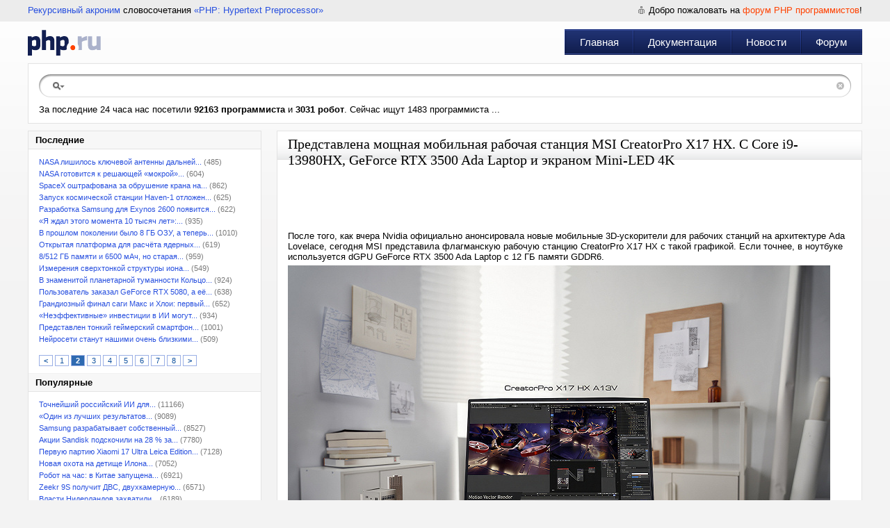

--- FILE ---
content_type: text/html; charset=UTF-8
request_url: https://php.ru/news/850965?p=2
body_size: 6892
content:
<!DOCTYPE html PUBLIC "-//W3C//DTD XHTML 1.0 Transitional//EN" "http://www.w3.org/TR/xhtml1/DTD/xhtml1-transitional.dtd">
<html xmlns="http://www.w3.org/1999/xhtml">
<head>
	<meta name="description" content="Представлена мощная мобильная рабочая станция MSI CreatorPro X17 HX. C Core i9-13980HX, GeForce RTX 3500 Ada Laptop и экраном Mini-LED 4K. После того," />
<link rel="stylesheet" type="text/css" href="/assets/23059ec0/pager.css" />
<link rel="stylesheet" type="text/css" href="/css/main.css" />
<script type="text/javascript" src="/assets/5fc00fca/jquery.min.js"></script>
<script type="text/javascript" src="/assets/5fc00fca/jquery.ba-bbq.min.js"></script>
<title>Представлена мощная мобильная рабочая станция MSI CreatorPro X17 HX. C Core i9-13980HX, GeForce RTX 3500 Ada Laptop и экраном Mini-LED 4K | PHP.RU</title>
	<meta http-equiv="Content-Type" content="text/html; charset=utf-8" />
	<meta name="resource-type" content="document" />
	<meta name="revisit-after" content="1 days" />
	<meta name="viewport" content="width=970, initial-scale=1.0">
</head>
<body>
<div id="main">
		<div id="headerPhp">
		<div id="headerPhp_left"><a href="http://ru.wikipedia.org/wiki/%D0%A0%D0%B5%D0%BA%D1%83%D1%80%D1%81%D0%B8%D0%B2%D0%BD%D1%8B%D0%B9_%D0%B0%D0%BA%D1%80%D0%BE%D0%BD%D0%B8%D0%BC" rel="nofollow" target="_blank">Рекурсивный акроним</a> словосочетания <a href="http://php.net" rel="nofollow" target="_blank">&laquo;PHP: Hypertext Preprocessor&raquo;</a></div>
		<div id="headerPhp_right">
						<span>Добро пожаловать на <a href="/forum">форум PHP программистов</a>!</span>
										</div>
		<div style="clear:both"></div>
	</div>
	<div id="headerPhp_menu">
		<a href="/" id="logoPhp" title="PHP.RU"></a>
		<div id="menuPhp" role="navigation" itemscope itemtype="http://schema.org/SiteNavigationElement">
			<div class="menu_sep"></div>
			<div class="menu_item"><a itemprop="url" href="https://php.ru/.">Главная</a></div><div class="menu_item"><a itemprop="url" href="https://php.ru/manual/">Документация</a></div><div class="menu_item"><a itemprop="url" href="https://php.ru/news/">Новости</a></div><div class="menu_item"><a itemprop="url" href="https://php.ru/forum/">Форум</a></div>		</div>
	</div>
	<div id="searchPhp">
		<div id="searchPhp_field">
			<div id="searchPhp_center">
				<form method="get" action="/search/"><input name="search" type="text" value="" /></form>
				<a href="#" id="searchPhp_right"></a>
			</div>
		</div>
											За последние 24 часа нас посетили <b>92163  программиста</b> и <b>3031  робот</b>. Сейчас ищут 1483 программиста ...			</div>
	<div id="leftmenu">
	<div class="block">
		<div class="title2">Последние</div>
		<div class="content" id="news">
<ul class="ul-month">
<li><a href="/news/961495">NASA лишилось ключевой антенны дальней...</a> (485)</li><li><a href="/news/961486">NASA готовится к решающей «мокрой»...</a> (604)</li><li><a href="/news/961487">SpaceX оштрафована за обрушение крана на...</a> (862)</li><li><a href="/news/961488">Запуск космической станции Haven-1 отложен...</a> (625)</li><li><a href="/news/961484">Разработка Samsung для Exynos 2600 появится...</a> (622)</li><li><a href="/news/961483">«Я ждал этого момента 10 тысяч лет»:...</a> (935)</li><li><a href="/news/961485">В прошлом поколении было 8 ГБ ОЗУ, а теперь...</a> (1010)</li><li><a href="/news/961479">Открытая платформа для расчёта ядерных...</a> (619)</li><li><a href="/news/961480">8/512 ГБ памяти и 6500 мАч, но старая...</a> (959)</li><li><a href="/news/961481">Измерения сверхтонкой структуры иона...</a> (549)</li><li><a href="/news/961482">В знаменитой планетарной туманности Кольцо...</a> (924)</li><li><a href="/news/961477">Пользователь заказал GeForce RTX 5080, а её...</a> (638)</li><li><a href="/news/961476">Грандиозный финал саги Макс и Хлои: первый...</a> (652)</li><li><a href="/news/961478">«Неэффективные» инвестиции в ИИ могут...</a> (934)</li><li><a href="/news/961472">Представлен тонкий геймерский смартфон...</a> (1001)</li><li><a href="/news/961471">Нейросети станут нашими очень близкими...</a> (509)</li></ul><br /><div class="pager"><ul id="newsPager" class="yiiPager"><li class="previous"><a href="/news/850965">&lt;</a></li>
<li class="page"><a href="/news/850965">1</a></li>
<li class="page selected"><a href="/news/850965?p=2">2</a></li>
<li class="page"><a href="/news/850965?p=3">3</a></li>
<li class="page"><a href="/news/850965?p=4">4</a></li>
<li class="page"><a href="/news/850965?p=5">5</a></li>
<li class="page"><a href="/news/850965?p=6">6</a></li>
<li class="page"><a href="/news/850965?p=7">7</a></li>
<li class="page"><a href="/news/850965?p=8">8</a></li>
<li class="next"><a href="/news/850965?p=3">&gt;</a></li></ul></div><div class="keys" style="display:none" title="/news/850965?p=2"><span>961495</span><span>961486</span><span>961487</span><span>961488</span><span>961484</span><span>961483</span><span>961485</span><span>961479</span><span>961480</span><span>961481</span><span>961482</span><span>961477</span><span>961476</span><span>961478</span><span>961472</span><span>961471</span></div>
</div>				<div class="title2">Популярные</div>
		<div class="content">
			<ul class="ul-month">
			<li><a href="/news/958708">Точнейший российский ИИ для...</a> (11166)</li><li><a href="/news/960720">«Один из лучших результатов...</a> (9089)</li><li><a href="/news/958310">Samsung разрабатывает собственный...</a> (8527)</li><li><a href="/news/959708">Акции Sandisk подскочили на 28 % за...</a> (7780)</li><li><a href="/news/958536">Первую партию Xiaomi 17 Ultra Leica Edition...</a> (7128)</li><li><a href="/news/960310">Новая охота на детище Илона...</a> (7052)</li><li><a href="/news/958299">Робот на час: в Китае запущена...</a> (6921)</li><li><a href="/news/958290">Zeekr 9S получит ДВС, двухкамерную...</a> (6571)</li><li><a href="/news/958975">Власти Нидерландов захватили...</a> (6189)</li><li><a href="/news/958240">NASA приостановит операцию по...</a> (5224)</li><li><a href="/news/957840">Sony и Honda анонсировали для электромобиля...</a> (5157)</li><li><a href="/news/958246">«Эта игра будет особенной»:...</a> (5111)</li><li><a href="/news/958607">Формальдегид теперь нестрашен....</a> (4923)</li><li><a href="/news/958704">Огромный кроссовер с системой...</a> (4821)</li><li><a href="/news/958949">INT-Tech представила микродисплей...</a> (4777)</li>			</ul>
		</div>
			</div>
	</div>

<div id="centerbig" class="news">
		<div class="block2">
		<div class="title"><h1>Представлена мощная мобильная рабочая станция MSI CreatorPro X17 HX. C Core i9-13980HX, GeForce RTX 3500 Ada Laptop и экраном Mini-LED 4K</h1></div>
		<div class="content noline">
			<div class="box-img">
				<p class="date">Дата: 2023-03-22 18:30</p>
			</div>
			 
			<p>После того, как вчера Nvidia официально анонсировала новые мобильные 3D-ускорители для рабочих станций на архитектуре Ada Lovelace, сегодня MSI представила флагманскую рабочую станцию CreatorPro X17 HX с такой графикой. Если точнее, в ноутбуке используется dGPU GeForce RTX 3500 Ada Laptop c 12 ГБ памяти GDDR6.</p> <a href="https://www.ixbt.com/img/n1/news/2023/2/3/MSI-CREATOR-PRO-HX-4_large.jpg"><img src="https://www.ixbt.com/img//x780/n1/news/2023/2/3/MSI-CREATOR-PRO-HX-4_large.jpg" /></a> <p>Дисплей – Mini-LED с диагональю 17,3 дюйма, разрешением 3840 x 2160 пикселей и кадровой частотой 144 Гц. Дисплей отвечает требованиями стандарта DisplayHDR 1000 и обеспечивает охват 100% цветового пространства DCI-P3.</p> <p>Для установки оперативной памяти предусмотрено четыре слота, максимум ОЗУ – 128 ГБ. Также есть два слота для SSD M.2, причем один из них – с поддержкой интерфейса PCIe 5.0.</p> <p>В конфигурации ноутбука веб-камера с инфракрасной подсветкой, клавиатура SteelSeries с настраиваемой подсветкой RGB, сканер отпечатков пальцев, адаптеры Wi-Fi 6E, Bluetooth 5.3 и Ethernet 2,5 Gigabit, четыре динамика системы Dynaudio, два порта USB-C с интерфейсом Thunderbolt 4, три USB 3.2 Gen2 Type-A, по одному порту Mini DisplayPort и HDMI 2.1.</p> <p>Емкость аккумуляторной батареи составляет 100 Вт·ч. Габариты ноутбука - 397 x 330  x 23 мм, масса – 3,3 кг.</p>			
					<br /><br />
			<span class="date">Подробнее на <a href="https://www.ixbt.com/news/2023/03/22/msi-creatorpro-x17-hx-c-core-i9-13980hx-geforce-rtx-3500-ada-laptop-mini-led-4k.html" class="source" target="_blank" rel="nofollow">iXBT</a></span><br />&nbsp;
		</div>
	</div>
		<div class="block2">
		<div class="title"><h1>Предыдущие новости</h1></div>
				<div class="content">
				<span class="date"><a href="https://www.ixbt.com/news/2023/03/22/rossijskij-karshering-i-servisy-taksi-poka-obhodjatsja-bez-pritoka-kitajskih-avtomobilej-stalo-izvestno-kakih-mashin.html" class="source">iXBT</a>, 2023-03-22 18:39</span><br /><a href="/news/850964">Российский каршеринг и сервисы такси пока обходятся без притока китайских автомобилей. Стало известно, каких машин стало намного больше на этих рынках в прошлом году</a><p> 
			С изменением автомобильного рынка в России начал меняться и рынок каршеринга и такси. Согласно свежим данным, по итогам прошлого года количество компактных Smart Forfour в каршеринге в прошлом году выросло на немалые 11,6%.   Также на 10,8% выросло число двухместных Fortwo. Ссылаясь на данные «Автотеки», ресурс Quto добавляет, что доля этих моделей в каршеринге составила 42,9%...</p>		</div>
				<div class="content">
				<span class="date"><a href="https://www.ixbt.com/news/2023/03/22/xiaomi-redmi-note-12-turbo-xiaomi-12-pro-snapdragon-7-plus-gen-2.html" class="source">iXBT</a>, 2023-03-22 18:46</span><br /><a href="/news/850963">Недорогой Xiaomi Redmi Note 12 Turbo кладёт на лопатки Xiaomi 12 Pro. Грядущая новинка показала мощь Snapdragon 7 Plus Gen 2</a><p> 
			Redmi Note 12 Turbo, который будет представлен 28 марта, засветился в Geekbench, показав всю мощь новейшей SoC Snapdragon 7 Plus Gen 2.    Новинка набрала 1484 и 4257 баллов в однопоточном и многопоточном режимах соответственно. Для сравнения, прошлогодний флагман Xiaomi 12 Pro набирает примерно 1300 и 3800 баллов в тех же режимах.  Пока неизвестно, сколько будет стоить Note...</p>		</div>
				<div class="content">
				<span class="date"><a href="https://3dnews.ru/1083847" class="source">3Dnews.ru</a>, 2023-03-22 18:47</span><br /><a href="/news/850962">Сражения на улицах и крышах в 11-минутной демонстрации геймплея ПК-версии Lies of P с GDC 2023</a><p>
								Сайт GameSpot опубликовал 11-минутную демонстрацию геймплея ПК-версии ролевого экшена Lies of P, вдохновлённого сказкой Карло Коллоди «Приключения Пиноккио. История деревянной куклы». Видеозапись была сделана в рамках конференции Game Developers Conference (GDC), которая проходит в Сан-Франциско с 20 по 24 марта.   Источник изображений:...</p>		</div>
				<div class="content">
				<span class="date"><a href="https://3dnews.ru/1083852" class="source">3Dnews.ru</a>, 2023-03-22 18:52</span><br /><a href="/news/850961">Nothing представила Ear (2) — флагманские наушники с Hi-Res аудио и увеличенной автономностью за $149</a><p>
								Компания Nothing основателя OnePlus Кала Пэя (Carl Pei) представила очередной продукт — флагманские беспроводные наушники Ear (2). Новинка выглядит в точности как её предшественник — наушники Ear (1), которые были представлены в 2021 году и стали самым первым продуктом Nothing. Но вот внутри, то есть с точки зрения компонентов и возможностей, новинка стала лучше. Nothing...</p>		</div>
			</div>
			
	
	
	
	
	
	
	
	</div>	<div style="clear:both;"></div>
</div>

<div id="bottPhp"><div id="footerPhp">
	<div id="copyPhp">
		&copy; 2026 &laquo;PHP.RU &mdash; Сообщество PHP-Программистов&raquo;<br />
				<a href="https://php.ru/" title="2026-01-21 03:29:56">Главная</a> | 
		<a href="https://php.ru/forum/">Форум</a> | 
		<a href="https://php.ru/feedback/">Реклама на сайте</a> | 
		<a href="https://php.ru/feedback/">Контакты</a>
		<a href="http://vipsuv.ru" style="font-size: 8px; color:#cccccc;">VIP Сувениры</a>
	</div>
	<script type="text/javascript" src="//yandex.st/share/share.js" charset="utf-8"></script>
	<div id="logosPhp">
		<div class="yashare-auto-init" data-yashareL10n="ru" data-yashareType="none" data-yashareQuickServices="yaru,vkontakte,facebook,twitter,odnoklassniki,moimir,lj,moikrug"></div>
		Разработка компании <a href="http://odwr.ru/" target="_blank" title="Профессиональная WEB-разработка">ODware</a>
	</div>
</div></div>
<!-- Yandex.Metrika counter -->
<div style="display:none;"><script type="text/javascript">(function(w, c) {(w[c] = w[c] || []).push(function() {try {w.yaCounter4936909 = new Ya.Metrika({id:4936909,trackLinks:true});}catch(e){}});})(window, "yandex_metrika_callbacks");</script></div>
<script src="//mc.yandex.ru/metrika/watch.js" type="text/javascript" defer="defer"></script>
<noscript><div><img src="//mc.yandex.ru/watch/4936909" style="position:absolute; left:-9999px;" alt="" /></div></noscript>
<!-- /Yandex.Metrika counter -->
<script type="text/javascript" src="/assets/46613bc8/listview/jquery.yiilistview.js"></script>
<script type="text/javascript">
/*<![CDATA[*/
jQuery(function($) {
jQuery('#news').yiiListView({'ajaxUpdate':['news'],'ajaxVar':'a','pagerClass':'pager','loadingClass':'','sorterClass':'sorter','enableHistory':false,'url':'\x2Fnews'});
});
/*]]>*/
</script>
</body>
</html>

--- FILE ---
content_type: text/css
request_url: https://php.ru/css/main.css
body_size: 7996
content:
HTML, BODY {padding:0;margin:0;font-family: Arial;font-size: 13px;color: black; height:100%;position:relative;}
td,th{font-family: Arial;font-size: 13px}
BODY {background: #f3f3f3 url(../images/bg.gif) top left repeat-x;height:auto!important; height:100%; min-height:100%;}
h1,h2,h3,h4,h5,h6{font:normal 20px "Trebuchet MS"; margin:0; padding:0 0 15px 0}
h2{padding:0 0 5px 0; margin-bottom:10px; border-bottom:1px solid #e0e0e0; font-size:17px}
h2 a {padding:0 0 0 10px; margin-bottom:10px; font-size:14px}
A {color: #2850df;text-decoration: none;}
A:hover{text-decoration:underline;}
#main, #footerPhp {
	min-width:950px;
	max-width:1200px;
	padding:0 10px;
	margin:0 auto;
}
#main {
	padding-bottom:56px;
}
#headerPhp {height: 31px;background: #ececec;}
#headerPhp_left {display: inline-block;float: left;padding-top:7px;}
#headerPhp_right {text-align: right;padding-top:7px;}
#headerPhp_right A {color:#ff4200;}
#headerPhp_right SPAN {background: url('../images/login_ico.gif') left center no-repeat;padding-left: 15px;}
#headerPhp_menu, #logoPhp, #menuPhp {height: 60px;}
#logoPhp, #menuPhp, .menu_item {display:inline-block}
#logoPhp{width:105px; background:url('../images/logo.gif') left center no-repeat;float:left;clear:left;}
#menuPhp{float:right;}
.menu_item, .menu_sep{float:left;margin-top:11px;height:37px;background:url('../images/menu_sep.gif') right top no-repeat;}
.menu_item {	padding-right:2px;}
.menu_sep {width:2px;}
.menu_item A {display:block !important;display:inline-block;line-height:37px;height:37px;padding-left:20px;padding-right:20px;background:url('../images/menu_bg.gif') left top repeat-x;font-size:15px;color: #fff;}
.menu_item A:hover {background:url('../images/menuact_bg.gif') left top repeat-x;text-decoration:none;color:#8a96c4;}
#searchPhp {background:#fff;border:1px solid #e3e3e3;height: 55px;padding:15px 15px;margin-bottom:10px;}
#searchPhp_field{margin-bottom:10px;height:33px;background:url('../images/search_left.gif') top left no-repeat;}
#searchPhp_center {	margin-left:42px;height: 33px;background:url('../images/search_bg.gif') top left repeat-x;}
#searchPhp_right {display:block;float:right;width:31px;	height:33px;background:url('../images/search_right.gif') top left repeat-x;}
#searchPhp_center INPUT {width:830px;padding:0px;margin-left:5px;margin-top:5px;float:left;border:0;height:23px;font-size:15px;color:#555;outline:none;}
#searchPhp_center FORM {display:inline;}
#searchPhp span {float: right;}

#leftpan,#centerpan{width:33%; padding:0 1% 0 0; float:left;}
#rightpan{width:32%; float:right}
#leftmenu{width:28%;float:left;margin-right:10px;}
#centerbig.news {width:70%; min-height: 300px; height: auto !important; height: 300px; float:right;}
#centerbig.error {width:100%; min-height: 300px; height: auto !important; height: 300px; float:left;}
#centerbig{width:100%; min-height: 300px; height: auto !important; height: 300px;}
#centerbig .block{ min-height: 300px; height: auto !important; height: 300px;}
#centerbigfull { min-height: 300px; height: auto !important; height: 300px;}
#centerbigfull .block{ min-height: 300px; height: auto !important; height: 300px;}
.block { border:1px solid #e3e3e3;background: white;margin-bottom:10px;overflow:hidden;height:100%;}
.block2 {width:100%; border:1px solid #e3e3e3;background: white;margin-bottom:10px;overflow:hidden;height:100%;float:right}
.title { height:40px;font-family:"Trebuchet MS";font-size:20px;background:url('../images/title_bg.gif') left top repeat-x;padding-left:15px;padding-right:15px;line-height:40px;border-bottom:1px solid #e3e3e3;}
.title span {float:left;}
.title h1 {float:left;padding-top: 7px;}
.title h1 {float:left;padding-top: 7px;}
.title A {display:block;width:14px;height:40px;float:right;background:url('../images/rss_icon.gif') left center no-repeat;}
.title2 {font-weight:bold;background-color:#f7f7f7;padding-left:10px;padding-right:10px;line-height:25px;border-bottom:1px solid #e3e3e3;}
.tcenter{text-align:center}
.tcenter span, .tcenter h1{float:none}
.content {padding:12px 15px;border-bottom:1px solid #f1f1f1;}
.content2 {padding:7px 10px;border-bottom:1px solid #e3e3e3;}
.content2 A{font-size:11px;display:block;margin-bottom:5px;}
.content3 {padding:7px 10px;}
.content3 A{color: #cccccc;}
.noline{border-bottom:0;}
.article{width:600px;}
.content IMG {border:none;margin-bottom: 5px;}
.source {color:#cc8269;font-size:11px;}
.date {color:#797979;font-size:11px;}
.date SPAN {color:#000;}
.nhead{display:block;font-size:17px;margin-bottom:5px;}
.text, .content P{margin-top:5px;margin-bottom:5px;}
.lblue{background:#eff8ff;border-bottom:1px solid #e0e8ee;}
.lgreen{background:#e9ffe9;border-bottom:1px solid #e0e8ee;}
.green{background:#e2ffe2;border-bottom:1px solid #e0e8ee;}
.green-bg{background:#e2ffe2;border-bottom:1px solid #e0e8ee;}
.imgleft{float:left;margin-right:10px;}
.imgleft.quote {margin-top:5px;}
.small{font-size:11px;}
.red{color:#ff4200;}
.green{color:#00d30f;}
.blue{color:#121f51;}
.black{color:#000;}
.quote_in{padding: 10px;border:1px solid #d8dee5;border-bottom:none;}
.quote_in:hover {background: url('../images/quote_bg.gif') bottom left repeat-x;}
.quote_bott{height: 8px;background:url('../images/quote_bott.gif') top left repeat-x;}
#copyPhp{color:#86869d;padding-top:8px;float:left;}
#copyPhp A{color:black;}
#logosPhp{float:right;padding-top:4px;color:#86869d;}
#logosPhp IMG{border:none;margin-left:10px;}
#logosPhp A{color:#86869d;}
#bottPhp{height:56px;background:#ececec;line-height:22px;width:100%;bottom:0;position: absolute;}



.ul-month{margin:0; padding:0; list-style:none}
.ul-month li{padding:0 0 5px 0; font-size:11px; color:#797979}

.tab-image{border:0; border-collapse:collapse; margin:5px 0 15px 0}
.tab-image td{padding:3px 0; vertical-align:top; font-size:11px; color:#797979}
.tab-image td.img{padding:0 15px 0 0}
.box-img{padding:0 0 15px 0; height:100%; overflow:hidden}
.box-img img{float:left; padding:0 5px 0 0}
.box-img p a {color:#cc8269;font-size:11px;}

.box-form{width:585px; margin:0 auto}
.box-form-article{width:785px; margin:0 auto}

.tab-error{background:#fff7de url(../images/bg-error-2.gif) 21px 50% no-repeat; border:1px solid #f8e7b0; border-collapse:collapse; width:100%; height:50px; margin:8px auto 15px auto}
.tab-error td{padding:10px 10px 10px 70px; color:#b97124}

.tab-success{background:#deffde url(../images/bg-success.png) 21px 50% no-repeat; border:1px solid #24b924; border-collapse:collapse; width:100%; height:50px; margin:8px auto 15px auto}
.tab-success td{padding:10px 10px 10px 70px; color:#000000}

.tab-form-1{border:0; border-collapse:collapse; margin-bottom:15px}
.tab-form-1 th{padding:3px 0 0 0; font-weight:normal; text-align:left; vertical-align:top}
.tab-form-1 th label.error{color:#FF4200;}
.tab-form-1 td{padding:0 0 10px 0; vertical-align:top}
.tab-form-1 td input:checkbox{width:20px;}
.tab-form-1 td textarea{width:100%}

.tab-form-1 td input.error{background-color: #FFDFDF;} 
.tab-form-1 td p{margin:0; padding:5px 0 0 0}
.tab-form-1 td .radio{ vertical-align:baseline; padding:0}

.but-1{float:left; background:url(../images/but-1-1.png) 0 0 no-repeat; height:36px}
.but-1 div{float:left; height:36px; background:url(../images/but-1-3.png) 100% 0 no-repeat; padding:0 10px}
.but-1 div div{height:36px; background: url(../images/but-1-2.png) 0 0 repeat-x; padding:0}
.but-1 div div div{background:none; border:0; margin:0 -10px; position:relative}
.but-1 input{padding:0 15px 5px;_padding:0 8px; height:36px; background:none; border:0; font:bold 15px "Trebuchet MS"; color:#FFF; cursor:pointer}

.box-login{text-align:center; padding:15px 0}
.box-login ul{padding:0 0 10px 0; margin:0 auto; list-style:none; width:800px; text-align:left}
.box-login ul li{font:normal 17px "Trebuchet MS"; padding:0 0 4px 0;}
.box-login ul li b{display:block; width:392px; text-align:right; float:left; margin-left:-400px;_margin-left:-200px; font-weight:normal}
.box-login ul li .source{font-size:17px}

.tab-login{margin:50px auto; width:445px}
.tab-login td .but-1{margin-top:5px}

.bb { margin-top: -7px; vertical-align: middle; line-height: 32px;}
